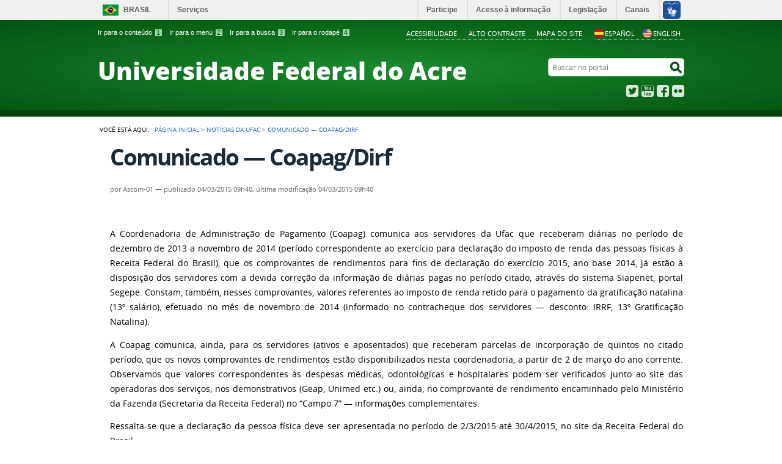

--- FILE ---
content_type: text/html;charset=utf-8
request_url: http://www2.ufac.br/site/news/comunicado-2014-coapag-dirf
body_size: 5863
content:
<!DOCTYPE html>
<html lang="pt-br" dir="ltr">

<head>
    <meta http-equiv="Content-Type" content="text/html; charset=utf-8">

    
        <base href="http://www2.ufac.br/site/site/news/comunicado-2014-coapag-dirf"><!--[if lt IE 7]></base><![endif]-->
    

    
        <meta name="DC.format" content="text/html">
<meta name="DC.type" content="Notícia">
<meta name="DC.date.valid_range" content="2015/03/04 - ">
<meta name="DC.creator" content="Ascom-01">
<meta name="keywords" content="Página Principal">
<meta name="DC.date.created" content="2015-03-04T09:39:12-05:00">
<meta name="DC.subject" content="Página Principal">
<meta name="DC.date.modified" content="2015-03-04T09:40:25-05:00">
<meta name="DC.language" content="pt-br">
<meta property="creator.productor" content="http://estruturaorganizacional.dados.gov.br/doc/unidade-organizacional/26">



  
    <link rel="stylesheet" type="text/css" href="http://www2.ufac.br/site/portal_css/Sunburst%20Theme/reset-cachekey-eb661d15b8c89652967d357ee172e88c.css" media="screen">
    <link rel="stylesheet" type="text/css" href="http://www2.ufac.br/site/portal_css/Sunburst%20Theme/base-cachekey-4aae08eed066f444bffa45296ca5c814.css">
    <link rel="stylesheet" type="text/css" href="http://www2.ufac.br/site/portal_css/Sunburst%20Theme/resourceplone.app.jquerytools.overlays-cachekey-ffb5a7c19ca85b78b323586d8bc50021.css" media="screen">
    <style type="text/css" media="screen">@import url(http://www2.ufac.br/site/portal_css/Sunburst%20Theme/resourceplone.formwidget.autocompletejquery.autocomplete-cachekey-f5ea578436c4139e98510061cf45643d.css);</style>
    <link rel="stylesheet" type="text/css" href="http://www2.ufac.br/site/portal_css/Sunburst%20Theme/resourceplone.formwidget.querystring.querywidget-cachekey-aae63fc8eba410a047b3f2b4eee1722e.css" media="screen">
    <style type="text/css" media="screen">@import url(http://www2.ufac.br/site/portal_css/Sunburst%20Theme/resourcecalendar_stylescalendar-cachekey-3e3ad1995f66918840fc5721f7f15157.css);</style>
    <link rel="stylesheet" type="text/css" href="http://www2.ufac.br/site/portal_css/Sunburst%20Theme/resourcebrasil.gov.agendaagenda-cachekey-fc86fad83694af47bdfaef7f83efc36a.css">
    <style type="text/css" media="screen">@import url(http://www2.ufac.br/site/portal_css/Sunburst%20Theme/jquery.autocomplete-cachekey-5c39bc0f5f04309bdf19cd6b0ef59371.css);</style>
    <style type="text/css" media="screen">@import url(http://www2.ufac.br/site/portal_css/Sunburst%20Theme/resourceProducts.Doormat.stylesheetsdoormat-cachekey-80980b5362900c6253e18a266a38c8d7.css);</style>
    <link rel="stylesheet" type="text/css" href="http://www2.ufac.br/site/portal_css/Sunburst%20Theme/embedder-cachekey-1066ca9a66f9db2beb5b7f391fa55aed.css" media="screen">
    <style type="text/css" media="screen">@import url(http://www2.ufac.br/site/portal_css/Sunburst%20Theme/resourcecollective.pollscsscollective.polls-cachekey-a08a1eeb834aee2c8ea70b2243b18d0b.css);</style>
    <link rel="stylesheet" type="text/css" href="http://www2.ufac.br/site/portal_css/Sunburst%20Theme/ploneCustom-cachekey-61388767fd8a9a31445ac43688c63697.css">
        <!--[if lt IE 8]>    
    
    <link rel="stylesheet" type="text/css" href="http://www2.ufac.br/site/portal_css/Sunburst%20Theme/IEFixes-cachekey-d7064426368d134aebc1b75c2f22466a.css" media="screen" />
        <![endif]-->
    
    <style type="text/css" media="screen">@import url(http://www2.ufac.br/site/portal_css/Sunburst%20Theme/resourcecollective.nitfnitf-cachekey-89a184027b3c77222243443baed08cc2.css);</style>
    <link rel="stylesheet" type="text/css" href="http://www2.ufac.br/site/portal_css/Sunburst%20Theme/resourceplone.formwidget.datetimestyles-cachekey-2b824fbb372e04ef330ed2d5ccffad77.css">

  
  
    <script type="text/javascript" src="http://www2.ufac.br/site/portal_javascripts/Sunburst%20Theme/resourceplone.app.jquery-cachekey-1b60fe6cdeafc0e1e918c953465c50b9.js"></script>
    <script type="text/javascript" src="http://www2.ufac.br/site/portal_javascripts/Sunburst%20Theme/resourceplone.formwidget.autocompletejquery.autocomplete.min-cachekey-6c168c8198bf5794edd5e228a1661a8a.js"></script>
    <script type="text/javascript" src="http://www2.ufac.br/site/portal_javascripts/Sunburst%20Theme/resourceplone.formwidget.contenttreecontenttree-cachekey-3ac74c18b4b6ba74d1fe57e65692d02f.js"></script>
    <script type="text/javascript" src="http://www2.ufac.br/site/portal_javascripts/Sunburst%20Theme/resourcecollective.js.bootstrapjsbootstrap.min-cachekey-934d3581df64de2551fdea8be26ec2d3.js"></script>
    <script type="text/javascript" src="http://www2.ufac.br/site/portal_javascripts/Sunburst%20Theme/jquery.autocomplete.min-cachekey-1bf4dae1d780d119d1c873af358f2543.js"></script>
    <script type="text/javascript" src="http://www2.ufac.br/site/portal_javascripts/Sunburst%20Theme/resourcecollective.nitfnitf-cachekey-52af82d71cb6ac75da69e7ef5325095d.js"></script>
    <script type="text/javascript" src="http://www2.ufac.br/site/portal_javascripts/Sunburst%20Theme/resourceplone.formwidget.recurrencejquery.tmpl-beta1-cachekey-a56562fec56daa74f0e588751d6edb44.js"></script>


<title>Comunicado — Coapag/Dirf — </title>

<link rel="http://purl.org/dc/terms/subject http://schema.org/about http://xmlns.com/foaf/0.1/primaryTopic" href="http://vocab.e.gov.br/2011/03/vcge#esquema">

        
    <link rel="author" href="http://www2.ufac.br/site/author/veridiano" title="Informações do Autor">


    <link rel="canonical" href="http://www2.ufac.br/site/news/comunicado-2014-coapag-dirf">

    
    


<script type="text/javascript">
        jQuery(function($){
            if (typeof($.datepicker) != "undefined"){
              $.datepicker.setDefaults(
                jQuery.extend($.datepicker.regional['pt-BR'],
                {dateFormat: 'dd/mm/yy'}));
            }
        });
        </script>




    <link rel="search" href="http://www2.ufac.br/site/@@search" title="Buscar neste site">

 

        
        
        
        
        

        
        <meta name="generator" content="Plone - http://plone.org">
    



    <meta content="width=device-width, initial-scale=1.0" name="viewport">

    <link rel="shortcut icon" href="/site/++theme++tema-ufac/img/favicon.ico" type="image/x-icon">
    <link rel="apple-touch-icon" href="/site/++theme++tema-ufac/img/touch_icon.png">

    <!-- Plone CSS - only for preview, will be removed in rules.xml -->
    

    <!-- Theme CSS - only for preview, will be removed in rules and added in CSS registry -->
    
    <link media="all" href="/site/++theme++tema-ufac/css/style.css" type="text/css" rel="stylesheet">

    <style type="text/css">
#google_translate_element {
    display: none;
}
.goog-te-banner-frame {
    display: none !important;
}
#language img {width:15px; padding-right:2px;}
</style> 

</head>

<body dir="ltr" class="template-newsitem_view portaltype-news-item site-site section-news subsection-comunicado-2014-coapag-dirf userrole-anonymous"><!--
<script type="text/javascript">
function googleTranslateElementInit() {
  new google.translate.TranslateElement({pageLanguage: 'pt', includedLanguages: 'en,es,pt', layout: google.translate.TranslateElement.InlineLayout.VERTICAL}, 'google_translate_element');
}
</script>
<script type="text/javascript" src="//translate.google.com/translate_a/element.js?cb=googleTranslateElementInit"></script>
--><div id="accessibility-wrapper">
            <ul id="accessibility">
                    <li>
                        <a accesskey="1" href="#acontent" id="link-conteudo">Ir para o conteúdo <span>1</span></a>
                    </li>
                    <li>
                        <a accesskey="2" href="#anavigation" id="link-navegacao">Ir para o menu <span>2</span></a>
                    </li>
                    <li>
                        <a accesskey="3" href="#SearchableText" id="link-buscar">Ir para a busca <span>3</span></a>
                    </li>
                    <li>
                        <a accesskey="4" href="#afooter" id="link-rodape">Ir para o rodapé <span>4</span></a>
                    </li>
                </ul>
                
            <!-- <ul id="language" class="hidden"> -->    
            
    

            <div id="google_translate_element" class="boxTradutor"></div>

            <ul id="language">
                <li class="language-es">
                    <a href="javascript:trocarIdioma('es')"><img alt="espanhol" src="https://www.ufac.br/site/imagens/2023/icon-es.png">Español</a>
                </li>
                <li class="language-en">
                    <a href="javascript:trocarIdioma('en')"><img alt="ingles" src="https://www.ufac.br/site/imagens/2023/icon-us.webp">English</a>
                </li>
            </ul>
            
            <ul id="portal-siteactions">

    <li id="siteaction-accessibility">
        <a href="http://www2.ufac.br/site/acessibilidade" accesskey="5">Acessibilidade</a>
    </li>
    <li id="siteaction-contraste">
        <a href="#" accesskey="6">Alto Contraste</a>
    </li>
    <li id="siteaction-mapadosite">
        <a href="http://www2.ufac.br/site/mapadosite" accesskey="7">Mapa do Site</a>
    </li>
</ul>
</div><div id="barra-identidade">
    <div id="barra-brasil" style="background:#7F7F7F; height: 20px; padding:0 0 0 10px;display:block;">
            <ul id="menu-barra-temp" style="list-style:none;">
                    <li style="display:inline; float:left;padding-right:10px; margin-right:10px; border-right:1px solid #EDEDED"><a href="http://brasil.gov.br" style="font-family:sans,sans-serif; text-decoration:none; color:white;">Portal do Governo Brasileiro</a></li>
                    <li><a style="font-family:sans,sans-serif; text-decoration:none; color:white;" href="http://epwg.governoeletronico.gov.br/barra/atualize.html">Atualize sua Barra de Governo</a></li>
            </ul>
    </div>
</div><div id="wrapper">

        <!-- HEADER -->

        <div id="header" role="banner">

            <div>
            <div id="logo">
    <a id="portal-logo" title="" href="http://www2.ufac.br/site">
            <span id="portal-title-1"></span>
            <div id="portal-title" class="luongo">Universidade Federal do Acre</div>
            <span id="portal-description"></span>
    </a>
</div>

            <div id="portal-searchbox">

    <form id="nolivesearchGadget_form" action="http://www2.ufac.br/site/@@busca">
        <fieldset class="LSBox">
            <legend class="hiddenStructure">Buscar no portal</legend>
            <label class="hiddenStructure" for="nolivesearchGadget">Buscar no portal</label>

            <input name="SearchableText" type="text" size="18" title="Buscar no portal" placeholder="Buscar no portal" class="searchField" id="nolivesearchGadget">

            <input class="searchButton" type="submit" value="Buscar no portal">

        </fieldset>
    </form>

</div>

            <div id="social-icons">
                <ul><li id="portalredes-twitter" class="portalredes-item">
                <a href="https://twitter.com/UFAC_oficial">Twitter</a>
            </li><li id="portalredes-youtube" class="portalredes-item">
                <a href="http://youtube.com/UfacTV">YouTube</a>
            </li><li id="portalredes-facebook" class="portalredes-item">
                <a href="http://facebook.com/ufacoficial">Facebook</a>
            </li><li id="portalredes-flickr" class="portalredes-item">
                <a href="http://flickr.com/ufac">Flickr</a>
            </li></ul>
            </div>

        </div>
        <div id="sobre">
            <ul></ul>
        </div>
    </div>

    <!-- content -->

    <div id="main" role="main">
    <div id="plone-content">

        <!-- Demo Plone Content -->

        <div id="portal-columns" class="row">

            <div id="viewlet-above-content"><div id="portal-breadcrumbs">
    <span id="breadcrumbs-you-are-here">Você está aqui:</span>
    <span id="breadcrumbs-home">
        <a href="http://www2.ufac.br/site">Página Inicial</a>
        <span class="breadcrumbSeparator">
            &gt;
            
        </span>
    </span>
    <span dir="ltr" id="breadcrumbs-1">
        
            <a href="http://www2.ufac.br/site/news">Notícias da Ufac</a>
            <span class="breadcrumbSeparator">
                &gt;
                
            </span>
            
         
    </span>
    <span dir="ltr" id="breadcrumbs-2">
        
            
            
            <span id="breadcrumbs-current">Comunicado — Coapag/Dirf</span>
         
    </span>

</div>
</div>

            <!-- Column 1 -->
            <div id="navigation">
                <a name="anavigation" id="anavigation" class="anchor">menu</a>
                <span class="menuTrigger">Menu</span>
                </div>

            <!-- Conteudo -->
            <div id="portal-column-content" class="cell width-full position-0">
                <a name="acontent" id="acontent" class="anchor">conteúdo</a>

                <div class="">

                    

                    

    <dl class="portalMessage info" id="kssPortalMessage" style="display:none">
        <dt>Info</dt>
        <dd></dd>
    </dl>

    


                    
                        <div id="content">

                            

<!-- CODIGO PARA APARECER SOMENTE NA PAGINA PRINCIPAL     INICIO DA PESQUISA -->










                            

                             <div id="viewlet-above-content-title"></div>

                             
                                 
                                 
            
                <h1 id="parent-fieldname-title" class="documentFirstHeading">
                    Comunicado — Coapag/Dirf
                </h1>
            
            
        
                             
                             <div id="viewlet-below-content-title"><div class="documentByLine" id="plone-document-byline">
  

  
  
    <span class="documentAuthor">
      por <span>Ascom-01</span>
         —
    </span>
  
  

  
  <span class="documentPublished">
    <span>publicado</span>
    04/03/2015 09h40,
  </span>

  <span class="documentModified">
    <span>última modificação</span>
    04/03/2015 09h40
  </span>
  

  

  

  

  

</div>
</div>

                             
                                 
                                 
            
                
            
            
        
                             

                             <div id="viewlet-above-content-body">

</div>
                             <div id="content-core">
                                 
    

        

        

        <div id="parent-fieldname-text" class="plain">
            <p style="text-align: justify; "><span>A Coordenadoria de Administração de Pagamento (Coapag) comunica aos servidores da Ufac que receberam diárias no período de dezembro de 2013 a novembro de 2014 (período correspondente ao exercício para declaração do imposto de renda das pessoas físicas à Receita Federal do Brasil), que os comprovantes de rendimentos para fins de declaração do exercício 2015, ano base 2014, já estão à disposição dos servidores com a devida correção da informação de diárias pagas no período citado, através do sistema Siapenet, portal Segepe. Constam, também, nesses comprovantes, valores referentes ao imposto de renda retido para o pagamento da gratificação natalina (13º salário), efetuado no mês de novembro de 2014 (informado no contracheque dos servidores — desconto: IRRF, 13º Gratificação Natalina).</span><span> </span></p>
<p style="text-align: justify; ">A Coapag comunica, ainda, para os servidores (ativos e aposentados) que receberam parcelas de incorporação de quintos no citado período, que os novos comprovantes de rendimentos estão disponibilizados nesta coordenadoria, a partir de 2 de março do ano corrente. Observamos que valores correspondentes às despesas médicas, odontológicas e hospitalares podem ser verificados junto ao site das operadoras dos serviços, nos demonstrativos (Geap, Unimed etc.) ou, ainda, no comprovante de rendimento encaminhado pelo Ministério da Fazenda (Secretaria da Receita Federal) no “Campo 7” — informações complementares.</p>
<p style="text-align: justify; ">Ressalta-se que a declaração da pessoa física deve ser apresentada no período de 2/3/2015 até 30/4/2015, no site<i> </i>da Receita Federal do Brasil.</p>
<p> </p>
<p style="text-align: center; ">Giselia Agostinho do Nascimento Nobre<br><span>(Coordenadora de Administração de Pagamento, em exercício)</span></p>
<p> </p>
<p><i>Postado em: 4/3/2015</i></p>
        </div>
    

                             </div>
                             

                            
                        </div>
                    

                    
                </div>

                <div id="viewlet-below-content">


</div>

            </div>

            <!-- Column 2-->

            

        </div>

        <!-- /Demo Plone Content -->

    </div>

    <div class="clear"></div>
    <div id="voltar-topo">
    <a href="#wrapper">Voltar para o topo</a>
</div>

</div>

<!-- Footer -->
<div id="footer" role="contentinfo">
    <a name="afooter" id="afooter" class="anchor">rodapé</a>

    
    <div class="clear"></div>
    <div id="footer-brasil" class="footer-logos"></div>
</div>
<div id="extra-footer">
    <p>Desenvolvido com o CMS de código aberto <a href="http://plone.org">Plone</a></p>
</div>

<!-- /Footer-->

    
    <script defer src="++resource++brasil.gov.barra/barra.js" type="text/javascript"></script>
    
    



<script type="text/javascript">
    var comboGoogleTradutor = null; //Varialvel global

    function googleTranslateElementInit() {
        new google.translate.TranslateElement({
            pageLanguage: 'pt',
            includedLanguages: 'en,es',
            layout: google.translate.TranslateElement.InlineLayout.HORIZONTAL
        }, 'google_translate_element');

        comboGoogleTradutor = document.getElementById("google_translate_element").querySelector(".goog-te-combo");
    }

    function changeEvent(el) {
        if (el.fireEvent) {
            el.fireEvent('onchange');
        } else {
            var evObj = document.createEvent("HTMLEvents");

            evObj.initEvent("change", false, true);
            el.dispatchEvent(evObj);
        }
    }

    function trocarIdioma(sigla) {
        if (comboGoogleTradutor) {
            comboGoogleTradutor.value = sigla;
            changeEvent(comboGoogleTradutor);//Dispara a troca
        }
    }
    </script>
    <script type="text/javascript" src="https://translate.google.com/translate_a/element.js?cb=googleTranslateElementInit"></script>



</div><script>
  (function(i,s,o,g,r,a,m){i['GoogleAnalyticsObject']=r;i[r]=i[r]||function(){
  (i[r].q=i[r].q||[]).push(arguments)},i[r].l=1*new Date();a=s.createElement(o),
  m=s.getElementsByTagName(o)[0];a.async=1;a.src=g;m.parentNode.insertBefore(a,m)
  })(window,document,'script','https://www.google-analytics.com/analytics.js','ga');

  ga('create', 'UA-23860728-1', 'auto');
  ga('send', 'pageview');

</script></body>
</html>


--- FILE ---
content_type: text/css; charset=utf-8
request_url: http://www2.ufac.br/site/++theme++tema-ufac/css/style.css
body_size: 4121
content:
/*
 *
 * CSS com estilos específicos do tema verde
 *
 * @Autores
 *
 * - Simples Consultoria - www.simplesconsultoria.com.br
 * - DESERTO Digital - www.desertodigital.com.br
 *
 * @Referencias
 *
 * Lista de padrões, convenções e boas praticas CSS que devem ser seguidas.
 * https: //github.com/necolas/idiomatic-css/tree/master/translations/pt-BR
 *
 * Plugins para ordenar os atributos de CSS.
 * http://csscomb.com/
 *
 * Validador de CSS do W3C.
 * http://jigsaw.w3.org/css-validator/
 */
 .logo-brasil-footer{ display:none;}
 .galleria-container{ height:600px !important; width: 750px!important;}
 .galleria-info{ display:none !important;}

/* ==========================================================================
   Cabeçalho do portal
   ========================================================================== */

#header {
    padding: 32px 0 0 0;
    background-color: #19882c;
    /* Old browsers */
    background-color: #0A5517;
    background-image: -moz-radial-gradient(center, ellipse cover, #19882c 1%, #025310 100%);
    /* FF3.6+ */
    background-image: -webkit-gradient(radial, center center, 0px, center center, 100%, color-stop(1%,#19882c), color-stop(100%, #025310));
    /* Chrome,Safari4+ */
    background-image: -webkit-radial-gradient(center, ellipse cover, #19882c 1%, #025310 100%);
    /* Chrome10+,Safari5.1+ */
    background-image: -o-radial-gradient(center, ellipse cover, #19882c 1%, #025310 100%);
    /* Opera 12+ */
    background-image: -ms-radial-gradient(center, ellipse cover, #19882c 1%, #025310 100%);
    /* IE10+ */
    background-image: radial-gradient(ellipse at center, #19882c 1%, #025310 100%);
    color: #fff;
    /* IE6-9 fallback on horizontal gradient */
    filter:progid: DXImageTransform.Microsoft.gradient( startColorstr="#19882c", endColorstr="#025310",GradientType=1);
}

/* Menu da Barra
   ========================================================================== */

div#wrapper-barra-brasil {
    clear: both;
    top: -18px;
}

/* Menu de Acessibilidade
   ========================================================================== */

#accessibility-wrapper {
    position: relative;
    margin: 0 auto;
    max-width: 960px;
    font-size: 1.2em;
    top: 47px;
}

#accessibility a {
    color: #fff;
}

#accessibility span {
    background: url("../img/bg-acess-key.gif") center center no-repeat;
    color: #006600;
}

.anchor {
    display: block;
    font-size: 0;
    height: 0;
    width: 0;
}

/* Titulo do portal
   ========================================================================== */

#portal-logo,
#portal-title { color: #fff !important; }
#portal-title-1 { top: 12px; }

/* Menu site actions - Acessibilidade, Alto Contraste, Mapa do site
   ========================================================================== */

#portal-siteactions,
#portal-language { border-bottom: 1px dotted #9bc2a3; }

#portal-siteactions a,
#portal-siteactions a:hover,
#portal-language a,
#portal-language a:hover { color: #fff !important; }

/* Menu sobre o portal
   ========================================================================== */

#sobre { background: #00420c; }

#sobre a { color: #fff; }

#sobre .portalservicos-item a { border-right: 1px solid #6c9072; padding: 0px 8px !important;}

/* Formulário de busca
   ========================================================================== */

#portal-searchbox { border: 1px solid #CCCCCC; }


/* ==========================================================================
   Sprinte Icons
   ========================================================================== */

/* icones de redes sociais */
#social-icons a,
/* central de conteudo */
.item-central .link-videos,
.item-central .link-audios,
.item-central .link-infograficos,
.item-central .link-publicacoes,
.item-central .link-fotos,
.item-central .link-aplicativos,
.item-central .link-dadosabertos,
/* icone do botão de busca */
#header input.searchButton { background-image: url("../img/sprite.png"); }
/* icone do botão de relatar erros */
#content .relatar-erros a { background: url("../img/icon-reportar-erros.png") no-repeat; }

/* Summary view */
#content .summary-view-icon [class*="icon"] {
    background-image: url("../img/summary-view-icons-sprite.png");
}


/* ==========================================================================
   Portles
   ========================================================================== */

/* Portlet de navegação
   ========================================================================== */

#portal-column-one > .nav-menu-de-relevancia .first-item-nav a,
#portal-column-one > .nav-menu-de-relevancia .first-item-nav a span {
    color: #2c67cd !important;
}

.portlet-static-contents-central .portletHeader,
.portlet-static-resource-center .portletHeader,
.portlet-static-centrales-del-contenido .portletHeader,
.portlet-static-centrais-de-conteudos .portletHeader,
.portletNavigationTree .portletHeader {
    border-top: 4px solid #00510f;
    color: #00510f;
}

.portletNavigationTree .portletHeader a { color: #00510f !important; }

.navTreeLevel0 > li.navTreeItemInPath,
.navTreeLevel0 > li.navTreeCurrentNode {
    border-top: 2px solid #64946e !important;
    border-bottom: 2px solid #64946e !important;
}


/* ==========================================================================
   Collective Cover
   ========================================================================== */

/* Tile Banner Rotativo
   ========================================================================== */

/* Cores dos botões */

#tile_banner_rotativo li .button-nav,
.orderTiles .button-nav {
    border-right: 1px solid #446b5d;
    background-color: #0e561f;
}

#tile_banner_rotativo .activeSlide .button-nav,
#tile_banner_rotativo li .button-nav:hover,
#tile_banner_rotativo li .button-nav:focus {
    background-color: #ffb400;
}

/* ícone do botão */

#content  #tile_banner_rotativo li .button-nav,
.orderTiles .button-nav {
    background-image: url("../img/bullet-banner-rotativo.gif");
}

/* Tiles
   ========================================================================== */

.tile a { color: #2c67cd !important; }


/* ==========================================================================
   Footer
   ========================================================================== */

#footer {
    background: #034811;
    color: #fff;
}

#footer a { color: #fff; }

#wrapper #footer .footer-logos { background: #00420c; }

/* Doormat
   ========================================================================== */

#doormat-container { background: #034811; }

#doormat-container dl { border-left: 1px dotted #7dc48a; }

#doormat-container dt { color: #7dc48a; }


/* ==========================================================================
   Media Queries
   ========================================================================== */

/* Smartphone
   ========================================================================== */

@media only screen and (min-width : 320px) and (max-width : 768px) {

    .menuTrigger {
        background: #065116 url("../img/bg-menu-mobile.png") top right no-repeat;
    }

    .portlet-static-contents-central .portletHeader,
    .portlet-static-resource-center .portletHeader,
    .portlet-static-centrales-del-contenido .portletHeader,
    .portlet-static-centrais-de-conteudos .portletHeader,
    .portletNavigationTree .portletHeader {
        background: #edeff1 url("../img/portlet-header.gif") no-repeat 96% center;
    }

    .portletNavigationTree .portletHeader.ativo {
        background: url("../img/portlet-header-expanded.gif") no-repeat 96% center;
    }

}

/* ==========================================================================
   Comentários
   ========================================================================== */

#viewlet-below-content .discussion {
  border-top: 4px solid #000000;
  padding-top: 20px;
  margin-top: 15px;
}

#viewlet-below-content .comment a {
  color: #345179;
}

#viewlet-below-content .comment .documentByLine {
  color: #345179;
  font-weight: bold;
  font-size: 1.2em;
  margin-left: 10px;
}

.replyTreeLevel0 {
    background: #eeeff1;
    padding: 15px 0px 10px;
    clear: both;
}

.replyTreeLevel1 {
    border-left: 1px solid #eeeff1;
    margin: 0 0 10px 0;
    padding-top: 10px;
    clear: both;
}

.replyTreeLevel2 {
    border-left: 1px solid #eeeff1;
    border-top: 1px solid #eeeff1;
    margin: 0 0 10px 0;
    padding-top: 10px;
    padding-left: 20px;
    clear: both;
}

.replyTreeLevel3 {
    border-left: 1px solid #eeeff1;
    border-top: 1px solid #eeeff1;
    margin: 0 0 10px 0;
    padding-top: 10px;
    padding-left: 40px;
    clear: both;
}

.replyTreeLevel4 {
    border-left: 1px solid #eeeff1;
    border-top: 1px solid #eeeff1;
    margin: 0 0 10px 0;
    padding-top: 10px;
    padding-left: 60px;
    clear: both;
}

.replyTreeLevel5 {
    border-left: 1px solid #eeeff1;
    border-top: 1px solid #eeeff1;
    margin: 0 0 10px 0;
    padding-top: 10px;
    padding-left: 80px;
    clear: both;
}

.replyTreeLevel6 {
    border-left: 1px solid #eeeff1;
    border-top: 1px solid #eeeff1;
    margin: 0 0 10px 0;
    padding-top: 10px;
    padding-left: 100px;
    clear: both;
}

.replyTreeLevel7 {
    border-left: 1px solid #eeeff1;
    border-top: 1px solid #eeeff1;
    margin: 0 0 10px 0;
    padding-top: 10px;
    padding-left: 120px;
    clear: both;
}

.replyTreeLevel8 {
    border-left: 1px solid #eeeff1;
    border-top: 1px solid #eeeff1;
    margin: 0 0 10px 0;
    padding-top: 10px;
    padding-left: 140px;
    clear: both;
}

.replyTreeLevel9 {
    border-left: 1px solid #eeeff1;
    border-top: 1px solid #eeeff1;
    margin: 0 0 10px 0;
    padding-top: 10px;
    padding-left: 160px;
    clear: both;
}

.replyTreeLevel10 {
    border-left: 1px solid #eeeff1;
    border-top: 1px solid #eeeff1;
    margin: 0 0 10px 0;
    padding-top: 10px;
    padding-left: 180px;
    clear: both;
}

#viewlet-below-content .comment .documentByLine .commentDate {
  font-size: 1.0em;
  color: #172a38;
  font-weight: normal;
  padding-top: 0;
}

.commentBody {
    padding: 0;
    margin: 0;
    border: none;
    border-radius: none;
    -webkit-border-radius: none;
    -moz-border-radius: none;
    box-shadow: none;
    -moz-box-shadow: none;
    -webkit-box-shadow: none;
    overflow: visible;
}

button.context.reply-to-comment-button {
    margin-left: 20px;
}

.commentActions {
    float: left;
    margin-left: 10px;
}

.commentBody p {
    font-size: 1.2em;
    color: #172a38;
    padding: 0 10px 10px;
    border-bottom: 1px solid #FFFFFF;
    margin-bottom: 10px;
    float: none;
}

.row #commenting textarea,
.row .discussion textarea {
    font: 1.2em "open_sansregular", Arial, Helvetica, sans-serif;
    width: 100%;
    border: 1px solid #eeeff1;
}

#commenting p {
    font-size: 1.2em;
}

.row #commenting label, .row .discussion label {
    font-size: 1.1em;
}

.discussion .reply {
    clear: both;
    color: #000000;
    padding-top: 5px;
}

/* ==========================================================================
 Alteracoes Personalizadas
   ========================================================================== */
   
   /* INICIO CSS da lista de eventos */

.evento-destaque {
    border: 0px;
    -webkit-border-radius: 0px;
    -moz-border-radius: 0px;
    border-radius: 0px;
    background: #FFF !important;
}
.evento-destaque .list-item, .evento-destaque .collection-item{
    width:13em;
    border-left: 0px;
    height: 11em;
    margin-bottom:2em;
}
.evento-destaque .tile-footer{
    width: 94%; }
    
.evento-destaque .list-item, .evento-destaque .collection-item { 
    width:17em;
    float: left; 
    padding: 2px 2% 15% 2% !important; 
    } 
.evento-todos {
    border: 0px;
    -webkit-border-radius: 0px;
    -moz-border-radius: 0px;
    border-radius: 0px;
    background: #FFF !important;
}
.evento-todos .list-item, .evento-todos .collection-item{
    width:13em;
    border-left: 0px;
    border-top:1px solid #CCC;
    height: 11em;
    margin-bottom:2em;
}
.evento-todos .tile-footer{
    width: 94%; }
    
.evento-todos .list-item, .evento-todos .collection-item { 
    width:17em;
    float: left; 
    padding: 2px 3% 15% 2% !important;  
    } 
/* FIM CSS da lista de eventos*/


.evento-2p1 {
    border: 0px;
    -webkit-border-radius: 0px;
    -moz-border-radius: 0px;
    border-radius: 0px;
    background: #FFF !important;
}
.evento-2p1 .list-item, .evento-2p1 .collection-item{
    border-left: 0px;
    margin-bottom:2em;
    width: 28em;
    float: left; 
    padding: 2px 1% 13% 1% !important;
}
.evento-2p1 .tile-footer{
    width: 94%; }
    
    
   
 dl.portlet dd.portletItem, dl.portlet dd.portletFooter, dl.portletError dd{
 padding: 0em;
 }
 
 
   /* altura da linha de destaques */
.section-home #main, .portaltype-plone-site #portal-breadcrumbs {
padding-top: 5px;
}

   
/* INICIO CSS da lista de noticias da pagina principal*/ 
.lista-horizontal {
    border: 0px;
    -webkit-border-radius: 0px;
    -moz-border-radius: 0px;
    border-radius: 0px;
    background: #FFF !important;
}
.lista-horizontal .list-item, .lista-horizontal .collection-item{
    width:18em; /* para 6 noticias o width 13em */
    border-left: 0px;
    border-top:1px solid #CCC;
    height: 11em;
    margin-bottom:2em;
}
.lista-horizontal .tile-footer{
    width: 94%; }
#content .cover-collection-tile h2{
    padding-top: 3px;
    
}
.cover-collection-tile .collection-item h2 {font-size: 1.16em !important; }

/* FIM CSS da lista de noticias da pagina principal */
.lista-horizontal .list-item, .lista-horizontal .collection-item { padding: 10px 1% 0% 2% !important; } 

#coin-slider-coin-eventos {
        display: inline !important;
        overflow: hidden;
        zoom: 1;
        position: absolute !important;
        width: 300px;
        height: 280px;
        z-index: 2;
        top: 97em !important; 
        left: 2% !important;
    }  
#coin-slider-coin-eventos2 {
        display: inline !important;
        overflow: hidden;
        zoom: 1;
        position: absolute !important;
        width: 500px;
        height: 350px;
        z-index: 2;
        top: 97em !important; 
        left: 1% !important;
}  
/* =========================================================================== */
@media only screen and (min-width : 320px) and (max-width : 480px) {
     /* para ajustar o slider*/
    #coin-slider-coin-eventos {    
        top: 91em !important; 
    }

    #header #portal-searchbox .searchButton {
    background: url("../img/search-button-30px.png") no-repeat;
    
  }  
    
  #header #portal-searchbox .searchButton { background: url("../img/search-button-30px.png") no-repeat; }
  
  /* para aparecer a imagem*/
  .image-inline{ display:inline !important;}
    /* INICIO CSS da lista de noticias da pagina principal*/ 
    .lista-horizontal {
        border: 0px;
        -webkit-border-radius: 0px;
        -moz-border-radius: 0px;
        border-radius: 0px;
        background: #FFF !important;
    }
    .lista-horizontal .list-item, .lista-horizontal .collection-item{
        width:45%; /* para 2 colunas com 3  */
        border-left: 0px;
        border-top:1px solid #CCC;
        height: 10em;
        margin-bottom:1em;
    }
    .lista-horizontal .tile-footer{
        width: 94%; }
    #content .cover-collection-tile h2{
        padding-top: 10px;
        font-size: 1.1em;
        line-height: 1.2em;
        letter-spacing: -0.02em;
        
    }
    /* FIM CSS da lista de noticias da pagina principal */
    #footer > div{margin: 1em auto; padding-top: 0em;}
  
}
/* =========================================================================== */
@media only screen and (min-width : 319px) and (max-width : 375px) {
     /* para ajustar o slider*/
    #coin-slider-coin-eventos {    
        top: 91em !important; 
    }
}   
@media only screen and (min-width : 376px) and (max-width : 768px) {
     /* para ajustar o slider*/
    #coin-slider-coin-eventos {    
        top: 93em !important; 
    }
}    
/* Comunicado */

.comunicado .list-item a,
.comunicado .collection-item a, .comunicado .tile-footer a { 
    font-size: 1em;
    color: #2C678C !important; 
    }
.comunicado .list-item,
.comunicado .collection-item{
border-bottom: 1px solid #2C678C;
padding-top: 3px !important;
height: 8em;
width: 32%;
padding-right:10px;
float: left;
    }
.comunicado p { font-size: 1em !important; float: right; clear: both;}
.comunicado p .description { float: left !important;}
.comunicado .outstanding-header {
    min-height: 40px;
    background: #eeeff1;
}

.comunicado .outstanding-header .outstanding-title {
    border-color: #2C678C;
    border-bottom: none;

    color: #2C678C;
}
/* =========================================================================== */

/* proximos eventos*/

.proxeventos .list-item a,
.proxeventos .collection-item a, .proxeventos .tile-footer a { 
    font-size: 1em;
    color: #2C678C !important; 
    }
.proxeventos .list-item,
.proxeventos .collection-item{
border-bottom: 1px solid #2C678C;
padding-top: 3px !important;
width: 100%;
float: left;
    }
.proxeventos p { font-size: 1em !important; float: right; clear: both;}
.proxeventos .outstanding-header {
    min-height: 40px;
    background: #eeeff1;
}

.proxeventos .outstanding-header .outstanding-title {
    border-color: #2C678C;
    border-bottom: none;

    color: #2C678C;
}
    
/* =========================================================================== */

/* Edital Noticia|edital-noticia 
Edital Pasta|edital-pasta */

.edital-pasta .list-item a,
.edital-pasta .collection-item a, .edital-pasta .tile-footer a { 
    font-size: 1em;
    color: #2C678C !important; 
    }
.edital-pasta .list-item,
.edital-pasta .collection-item{
border-bottom: 1px solid #2C678C;
padding-top: 1em !important;
    }
    
       
.edital-pasta p { font-size: 1em !important; margin-bottom: 0.5em !important; }
.edital-pasta .outstanding-header {
    min-height: 40px;
   
    background: #eeeff1;
}

.edital-pasta .outstanding-header .outstanding-title {
    border-color: #2C678C;
    border-bottom: none;

    color: #2C678C;
}
#content .tile .outstanding-header .outstanding-title { padding-right: 1em; }

.ocultar-web{ display:none !important;}
/* =========================================================================== */
@media only screen and (max-width : 480px) {
  .ocultar{ display:none !important;}
  .ocultar-web{ display:inline !important;}
    
}
#main #portal-breadcrumbs {
    margin-top: 1em !important; 
    margin-bottom: 1em !important; }
#em-destaque ul { margin-bottom: 1em !important;
    margin-top: 1em !important;}
    
/* Noticia Reitoria */

.reitoria .list-item a,
.reitoria .collection-item a, .reitoria .tile-footer a { 
    font-size: 1em;
    color: #2C678C !important; 
    float: left;
    }
.reitoria .list-item,
.reitoria .collection-item{
border-bottom: 1px solid #2C678C;
padding-top: 1em !important;
padding-bottom: 2em;
    }
.reitoria .cover-collection-tile .collection-item h2 { position: absolute;
    padding-left: 15em; }    
       
.reitoria p { font-size: 1em !important; float: right;
    padding-top: 5em;}
.reitoria .outstanding-header {
    min-height: 40px;
   
    background: #eeeff1;
}

.reitoria .outstanding-header .outstanding-title {
    border-color: #2C678C;
    border-bottom: none;
    color: #2C678C;
    font-size: 14px;
}

.fontemenor .outstanding-header .outstanding-title {
    text-align: center;
    border-bottom: none;
    border-top: 4px solid #017b16;
    line-height: 1em;
    min-height: 40px;
    font-size: 15px ;
    background-color: #eeeff1;
    padding-left: 1px;
}


--- FILE ---
content_type: text/plain
request_url: https://www.google-analytics.com/j/collect?v=1&_v=j102&a=1813383713&t=pageview&_s=1&dl=http%3A%2F%2Fwww2.ufac.br%2Fsite%2Fnews%2Fcomunicado-2014-coapag-dirf&ul=en-us%40posix&dt=Comunicado%20%E2%80%94%20Coapag%2FDirf%20%E2%80%94&sr=1280x720&vp=1280x720&_u=IEBAAEABAAAAACAAI~&jid=741552992&gjid=336865448&cid=80007236.1766652608&tid=UA-23860728-1&_gid=2020253951.1766652608&_r=1&_slc=1&z=2044840688
body_size: -448
content:
2,cG-84RXZ5PHYH